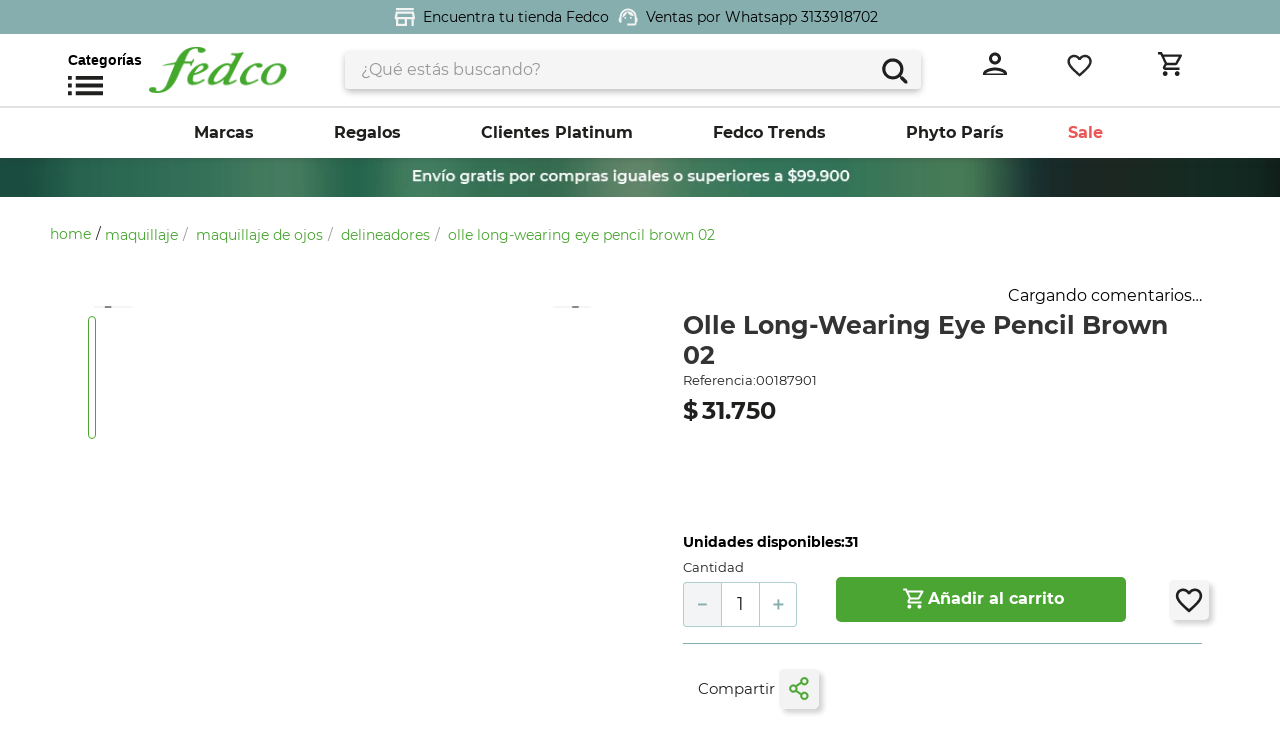

--- FILE ---
content_type: text/html; charset=utf-8
request_url: https://www.google.com/recaptcha/enterprise/anchor?ar=1&k=6LdV7CIpAAAAAPUrHXWlFArQ5hSiNQJk6Ja-vcYM&co=aHR0cHM6Ly93d3cuZmVkY28uY29tLmNvOjQ0Mw..&hl=es-419&v=PoyoqOPhxBO7pBk68S4YbpHZ&size=invisible&anchor-ms=20000&execute-ms=30000&cb=1jge4y3m5jl
body_size: 48543
content:
<!DOCTYPE HTML><html dir="ltr" lang="es-419"><head><meta http-equiv="Content-Type" content="text/html; charset=UTF-8">
<meta http-equiv="X-UA-Compatible" content="IE=edge">
<title>reCAPTCHA</title>
<style type="text/css">
/* cyrillic-ext */
@font-face {
  font-family: 'Roboto';
  font-style: normal;
  font-weight: 400;
  font-stretch: 100%;
  src: url(//fonts.gstatic.com/s/roboto/v48/KFO7CnqEu92Fr1ME7kSn66aGLdTylUAMa3GUBHMdazTgWw.woff2) format('woff2');
  unicode-range: U+0460-052F, U+1C80-1C8A, U+20B4, U+2DE0-2DFF, U+A640-A69F, U+FE2E-FE2F;
}
/* cyrillic */
@font-face {
  font-family: 'Roboto';
  font-style: normal;
  font-weight: 400;
  font-stretch: 100%;
  src: url(//fonts.gstatic.com/s/roboto/v48/KFO7CnqEu92Fr1ME7kSn66aGLdTylUAMa3iUBHMdazTgWw.woff2) format('woff2');
  unicode-range: U+0301, U+0400-045F, U+0490-0491, U+04B0-04B1, U+2116;
}
/* greek-ext */
@font-face {
  font-family: 'Roboto';
  font-style: normal;
  font-weight: 400;
  font-stretch: 100%;
  src: url(//fonts.gstatic.com/s/roboto/v48/KFO7CnqEu92Fr1ME7kSn66aGLdTylUAMa3CUBHMdazTgWw.woff2) format('woff2');
  unicode-range: U+1F00-1FFF;
}
/* greek */
@font-face {
  font-family: 'Roboto';
  font-style: normal;
  font-weight: 400;
  font-stretch: 100%;
  src: url(//fonts.gstatic.com/s/roboto/v48/KFO7CnqEu92Fr1ME7kSn66aGLdTylUAMa3-UBHMdazTgWw.woff2) format('woff2');
  unicode-range: U+0370-0377, U+037A-037F, U+0384-038A, U+038C, U+038E-03A1, U+03A3-03FF;
}
/* math */
@font-face {
  font-family: 'Roboto';
  font-style: normal;
  font-weight: 400;
  font-stretch: 100%;
  src: url(//fonts.gstatic.com/s/roboto/v48/KFO7CnqEu92Fr1ME7kSn66aGLdTylUAMawCUBHMdazTgWw.woff2) format('woff2');
  unicode-range: U+0302-0303, U+0305, U+0307-0308, U+0310, U+0312, U+0315, U+031A, U+0326-0327, U+032C, U+032F-0330, U+0332-0333, U+0338, U+033A, U+0346, U+034D, U+0391-03A1, U+03A3-03A9, U+03B1-03C9, U+03D1, U+03D5-03D6, U+03F0-03F1, U+03F4-03F5, U+2016-2017, U+2034-2038, U+203C, U+2040, U+2043, U+2047, U+2050, U+2057, U+205F, U+2070-2071, U+2074-208E, U+2090-209C, U+20D0-20DC, U+20E1, U+20E5-20EF, U+2100-2112, U+2114-2115, U+2117-2121, U+2123-214F, U+2190, U+2192, U+2194-21AE, U+21B0-21E5, U+21F1-21F2, U+21F4-2211, U+2213-2214, U+2216-22FF, U+2308-230B, U+2310, U+2319, U+231C-2321, U+2336-237A, U+237C, U+2395, U+239B-23B7, U+23D0, U+23DC-23E1, U+2474-2475, U+25AF, U+25B3, U+25B7, U+25BD, U+25C1, U+25CA, U+25CC, U+25FB, U+266D-266F, U+27C0-27FF, U+2900-2AFF, U+2B0E-2B11, U+2B30-2B4C, U+2BFE, U+3030, U+FF5B, U+FF5D, U+1D400-1D7FF, U+1EE00-1EEFF;
}
/* symbols */
@font-face {
  font-family: 'Roboto';
  font-style: normal;
  font-weight: 400;
  font-stretch: 100%;
  src: url(//fonts.gstatic.com/s/roboto/v48/KFO7CnqEu92Fr1ME7kSn66aGLdTylUAMaxKUBHMdazTgWw.woff2) format('woff2');
  unicode-range: U+0001-000C, U+000E-001F, U+007F-009F, U+20DD-20E0, U+20E2-20E4, U+2150-218F, U+2190, U+2192, U+2194-2199, U+21AF, U+21E6-21F0, U+21F3, U+2218-2219, U+2299, U+22C4-22C6, U+2300-243F, U+2440-244A, U+2460-24FF, U+25A0-27BF, U+2800-28FF, U+2921-2922, U+2981, U+29BF, U+29EB, U+2B00-2BFF, U+4DC0-4DFF, U+FFF9-FFFB, U+10140-1018E, U+10190-1019C, U+101A0, U+101D0-101FD, U+102E0-102FB, U+10E60-10E7E, U+1D2C0-1D2D3, U+1D2E0-1D37F, U+1F000-1F0FF, U+1F100-1F1AD, U+1F1E6-1F1FF, U+1F30D-1F30F, U+1F315, U+1F31C, U+1F31E, U+1F320-1F32C, U+1F336, U+1F378, U+1F37D, U+1F382, U+1F393-1F39F, U+1F3A7-1F3A8, U+1F3AC-1F3AF, U+1F3C2, U+1F3C4-1F3C6, U+1F3CA-1F3CE, U+1F3D4-1F3E0, U+1F3ED, U+1F3F1-1F3F3, U+1F3F5-1F3F7, U+1F408, U+1F415, U+1F41F, U+1F426, U+1F43F, U+1F441-1F442, U+1F444, U+1F446-1F449, U+1F44C-1F44E, U+1F453, U+1F46A, U+1F47D, U+1F4A3, U+1F4B0, U+1F4B3, U+1F4B9, U+1F4BB, U+1F4BF, U+1F4C8-1F4CB, U+1F4D6, U+1F4DA, U+1F4DF, U+1F4E3-1F4E6, U+1F4EA-1F4ED, U+1F4F7, U+1F4F9-1F4FB, U+1F4FD-1F4FE, U+1F503, U+1F507-1F50B, U+1F50D, U+1F512-1F513, U+1F53E-1F54A, U+1F54F-1F5FA, U+1F610, U+1F650-1F67F, U+1F687, U+1F68D, U+1F691, U+1F694, U+1F698, U+1F6AD, U+1F6B2, U+1F6B9-1F6BA, U+1F6BC, U+1F6C6-1F6CF, U+1F6D3-1F6D7, U+1F6E0-1F6EA, U+1F6F0-1F6F3, U+1F6F7-1F6FC, U+1F700-1F7FF, U+1F800-1F80B, U+1F810-1F847, U+1F850-1F859, U+1F860-1F887, U+1F890-1F8AD, U+1F8B0-1F8BB, U+1F8C0-1F8C1, U+1F900-1F90B, U+1F93B, U+1F946, U+1F984, U+1F996, U+1F9E9, U+1FA00-1FA6F, U+1FA70-1FA7C, U+1FA80-1FA89, U+1FA8F-1FAC6, U+1FACE-1FADC, U+1FADF-1FAE9, U+1FAF0-1FAF8, U+1FB00-1FBFF;
}
/* vietnamese */
@font-face {
  font-family: 'Roboto';
  font-style: normal;
  font-weight: 400;
  font-stretch: 100%;
  src: url(//fonts.gstatic.com/s/roboto/v48/KFO7CnqEu92Fr1ME7kSn66aGLdTylUAMa3OUBHMdazTgWw.woff2) format('woff2');
  unicode-range: U+0102-0103, U+0110-0111, U+0128-0129, U+0168-0169, U+01A0-01A1, U+01AF-01B0, U+0300-0301, U+0303-0304, U+0308-0309, U+0323, U+0329, U+1EA0-1EF9, U+20AB;
}
/* latin-ext */
@font-face {
  font-family: 'Roboto';
  font-style: normal;
  font-weight: 400;
  font-stretch: 100%;
  src: url(//fonts.gstatic.com/s/roboto/v48/KFO7CnqEu92Fr1ME7kSn66aGLdTylUAMa3KUBHMdazTgWw.woff2) format('woff2');
  unicode-range: U+0100-02BA, U+02BD-02C5, U+02C7-02CC, U+02CE-02D7, U+02DD-02FF, U+0304, U+0308, U+0329, U+1D00-1DBF, U+1E00-1E9F, U+1EF2-1EFF, U+2020, U+20A0-20AB, U+20AD-20C0, U+2113, U+2C60-2C7F, U+A720-A7FF;
}
/* latin */
@font-face {
  font-family: 'Roboto';
  font-style: normal;
  font-weight: 400;
  font-stretch: 100%;
  src: url(//fonts.gstatic.com/s/roboto/v48/KFO7CnqEu92Fr1ME7kSn66aGLdTylUAMa3yUBHMdazQ.woff2) format('woff2');
  unicode-range: U+0000-00FF, U+0131, U+0152-0153, U+02BB-02BC, U+02C6, U+02DA, U+02DC, U+0304, U+0308, U+0329, U+2000-206F, U+20AC, U+2122, U+2191, U+2193, U+2212, U+2215, U+FEFF, U+FFFD;
}
/* cyrillic-ext */
@font-face {
  font-family: 'Roboto';
  font-style: normal;
  font-weight: 500;
  font-stretch: 100%;
  src: url(//fonts.gstatic.com/s/roboto/v48/KFO7CnqEu92Fr1ME7kSn66aGLdTylUAMa3GUBHMdazTgWw.woff2) format('woff2');
  unicode-range: U+0460-052F, U+1C80-1C8A, U+20B4, U+2DE0-2DFF, U+A640-A69F, U+FE2E-FE2F;
}
/* cyrillic */
@font-face {
  font-family: 'Roboto';
  font-style: normal;
  font-weight: 500;
  font-stretch: 100%;
  src: url(//fonts.gstatic.com/s/roboto/v48/KFO7CnqEu92Fr1ME7kSn66aGLdTylUAMa3iUBHMdazTgWw.woff2) format('woff2');
  unicode-range: U+0301, U+0400-045F, U+0490-0491, U+04B0-04B1, U+2116;
}
/* greek-ext */
@font-face {
  font-family: 'Roboto';
  font-style: normal;
  font-weight: 500;
  font-stretch: 100%;
  src: url(//fonts.gstatic.com/s/roboto/v48/KFO7CnqEu92Fr1ME7kSn66aGLdTylUAMa3CUBHMdazTgWw.woff2) format('woff2');
  unicode-range: U+1F00-1FFF;
}
/* greek */
@font-face {
  font-family: 'Roboto';
  font-style: normal;
  font-weight: 500;
  font-stretch: 100%;
  src: url(//fonts.gstatic.com/s/roboto/v48/KFO7CnqEu92Fr1ME7kSn66aGLdTylUAMa3-UBHMdazTgWw.woff2) format('woff2');
  unicode-range: U+0370-0377, U+037A-037F, U+0384-038A, U+038C, U+038E-03A1, U+03A3-03FF;
}
/* math */
@font-face {
  font-family: 'Roboto';
  font-style: normal;
  font-weight: 500;
  font-stretch: 100%;
  src: url(//fonts.gstatic.com/s/roboto/v48/KFO7CnqEu92Fr1ME7kSn66aGLdTylUAMawCUBHMdazTgWw.woff2) format('woff2');
  unicode-range: U+0302-0303, U+0305, U+0307-0308, U+0310, U+0312, U+0315, U+031A, U+0326-0327, U+032C, U+032F-0330, U+0332-0333, U+0338, U+033A, U+0346, U+034D, U+0391-03A1, U+03A3-03A9, U+03B1-03C9, U+03D1, U+03D5-03D6, U+03F0-03F1, U+03F4-03F5, U+2016-2017, U+2034-2038, U+203C, U+2040, U+2043, U+2047, U+2050, U+2057, U+205F, U+2070-2071, U+2074-208E, U+2090-209C, U+20D0-20DC, U+20E1, U+20E5-20EF, U+2100-2112, U+2114-2115, U+2117-2121, U+2123-214F, U+2190, U+2192, U+2194-21AE, U+21B0-21E5, U+21F1-21F2, U+21F4-2211, U+2213-2214, U+2216-22FF, U+2308-230B, U+2310, U+2319, U+231C-2321, U+2336-237A, U+237C, U+2395, U+239B-23B7, U+23D0, U+23DC-23E1, U+2474-2475, U+25AF, U+25B3, U+25B7, U+25BD, U+25C1, U+25CA, U+25CC, U+25FB, U+266D-266F, U+27C0-27FF, U+2900-2AFF, U+2B0E-2B11, U+2B30-2B4C, U+2BFE, U+3030, U+FF5B, U+FF5D, U+1D400-1D7FF, U+1EE00-1EEFF;
}
/* symbols */
@font-face {
  font-family: 'Roboto';
  font-style: normal;
  font-weight: 500;
  font-stretch: 100%;
  src: url(//fonts.gstatic.com/s/roboto/v48/KFO7CnqEu92Fr1ME7kSn66aGLdTylUAMaxKUBHMdazTgWw.woff2) format('woff2');
  unicode-range: U+0001-000C, U+000E-001F, U+007F-009F, U+20DD-20E0, U+20E2-20E4, U+2150-218F, U+2190, U+2192, U+2194-2199, U+21AF, U+21E6-21F0, U+21F3, U+2218-2219, U+2299, U+22C4-22C6, U+2300-243F, U+2440-244A, U+2460-24FF, U+25A0-27BF, U+2800-28FF, U+2921-2922, U+2981, U+29BF, U+29EB, U+2B00-2BFF, U+4DC0-4DFF, U+FFF9-FFFB, U+10140-1018E, U+10190-1019C, U+101A0, U+101D0-101FD, U+102E0-102FB, U+10E60-10E7E, U+1D2C0-1D2D3, U+1D2E0-1D37F, U+1F000-1F0FF, U+1F100-1F1AD, U+1F1E6-1F1FF, U+1F30D-1F30F, U+1F315, U+1F31C, U+1F31E, U+1F320-1F32C, U+1F336, U+1F378, U+1F37D, U+1F382, U+1F393-1F39F, U+1F3A7-1F3A8, U+1F3AC-1F3AF, U+1F3C2, U+1F3C4-1F3C6, U+1F3CA-1F3CE, U+1F3D4-1F3E0, U+1F3ED, U+1F3F1-1F3F3, U+1F3F5-1F3F7, U+1F408, U+1F415, U+1F41F, U+1F426, U+1F43F, U+1F441-1F442, U+1F444, U+1F446-1F449, U+1F44C-1F44E, U+1F453, U+1F46A, U+1F47D, U+1F4A3, U+1F4B0, U+1F4B3, U+1F4B9, U+1F4BB, U+1F4BF, U+1F4C8-1F4CB, U+1F4D6, U+1F4DA, U+1F4DF, U+1F4E3-1F4E6, U+1F4EA-1F4ED, U+1F4F7, U+1F4F9-1F4FB, U+1F4FD-1F4FE, U+1F503, U+1F507-1F50B, U+1F50D, U+1F512-1F513, U+1F53E-1F54A, U+1F54F-1F5FA, U+1F610, U+1F650-1F67F, U+1F687, U+1F68D, U+1F691, U+1F694, U+1F698, U+1F6AD, U+1F6B2, U+1F6B9-1F6BA, U+1F6BC, U+1F6C6-1F6CF, U+1F6D3-1F6D7, U+1F6E0-1F6EA, U+1F6F0-1F6F3, U+1F6F7-1F6FC, U+1F700-1F7FF, U+1F800-1F80B, U+1F810-1F847, U+1F850-1F859, U+1F860-1F887, U+1F890-1F8AD, U+1F8B0-1F8BB, U+1F8C0-1F8C1, U+1F900-1F90B, U+1F93B, U+1F946, U+1F984, U+1F996, U+1F9E9, U+1FA00-1FA6F, U+1FA70-1FA7C, U+1FA80-1FA89, U+1FA8F-1FAC6, U+1FACE-1FADC, U+1FADF-1FAE9, U+1FAF0-1FAF8, U+1FB00-1FBFF;
}
/* vietnamese */
@font-face {
  font-family: 'Roboto';
  font-style: normal;
  font-weight: 500;
  font-stretch: 100%;
  src: url(//fonts.gstatic.com/s/roboto/v48/KFO7CnqEu92Fr1ME7kSn66aGLdTylUAMa3OUBHMdazTgWw.woff2) format('woff2');
  unicode-range: U+0102-0103, U+0110-0111, U+0128-0129, U+0168-0169, U+01A0-01A1, U+01AF-01B0, U+0300-0301, U+0303-0304, U+0308-0309, U+0323, U+0329, U+1EA0-1EF9, U+20AB;
}
/* latin-ext */
@font-face {
  font-family: 'Roboto';
  font-style: normal;
  font-weight: 500;
  font-stretch: 100%;
  src: url(//fonts.gstatic.com/s/roboto/v48/KFO7CnqEu92Fr1ME7kSn66aGLdTylUAMa3KUBHMdazTgWw.woff2) format('woff2');
  unicode-range: U+0100-02BA, U+02BD-02C5, U+02C7-02CC, U+02CE-02D7, U+02DD-02FF, U+0304, U+0308, U+0329, U+1D00-1DBF, U+1E00-1E9F, U+1EF2-1EFF, U+2020, U+20A0-20AB, U+20AD-20C0, U+2113, U+2C60-2C7F, U+A720-A7FF;
}
/* latin */
@font-face {
  font-family: 'Roboto';
  font-style: normal;
  font-weight: 500;
  font-stretch: 100%;
  src: url(//fonts.gstatic.com/s/roboto/v48/KFO7CnqEu92Fr1ME7kSn66aGLdTylUAMa3yUBHMdazQ.woff2) format('woff2');
  unicode-range: U+0000-00FF, U+0131, U+0152-0153, U+02BB-02BC, U+02C6, U+02DA, U+02DC, U+0304, U+0308, U+0329, U+2000-206F, U+20AC, U+2122, U+2191, U+2193, U+2212, U+2215, U+FEFF, U+FFFD;
}
/* cyrillic-ext */
@font-face {
  font-family: 'Roboto';
  font-style: normal;
  font-weight: 900;
  font-stretch: 100%;
  src: url(//fonts.gstatic.com/s/roboto/v48/KFO7CnqEu92Fr1ME7kSn66aGLdTylUAMa3GUBHMdazTgWw.woff2) format('woff2');
  unicode-range: U+0460-052F, U+1C80-1C8A, U+20B4, U+2DE0-2DFF, U+A640-A69F, U+FE2E-FE2F;
}
/* cyrillic */
@font-face {
  font-family: 'Roboto';
  font-style: normal;
  font-weight: 900;
  font-stretch: 100%;
  src: url(//fonts.gstatic.com/s/roboto/v48/KFO7CnqEu92Fr1ME7kSn66aGLdTylUAMa3iUBHMdazTgWw.woff2) format('woff2');
  unicode-range: U+0301, U+0400-045F, U+0490-0491, U+04B0-04B1, U+2116;
}
/* greek-ext */
@font-face {
  font-family: 'Roboto';
  font-style: normal;
  font-weight: 900;
  font-stretch: 100%;
  src: url(//fonts.gstatic.com/s/roboto/v48/KFO7CnqEu92Fr1ME7kSn66aGLdTylUAMa3CUBHMdazTgWw.woff2) format('woff2');
  unicode-range: U+1F00-1FFF;
}
/* greek */
@font-face {
  font-family: 'Roboto';
  font-style: normal;
  font-weight: 900;
  font-stretch: 100%;
  src: url(//fonts.gstatic.com/s/roboto/v48/KFO7CnqEu92Fr1ME7kSn66aGLdTylUAMa3-UBHMdazTgWw.woff2) format('woff2');
  unicode-range: U+0370-0377, U+037A-037F, U+0384-038A, U+038C, U+038E-03A1, U+03A3-03FF;
}
/* math */
@font-face {
  font-family: 'Roboto';
  font-style: normal;
  font-weight: 900;
  font-stretch: 100%;
  src: url(//fonts.gstatic.com/s/roboto/v48/KFO7CnqEu92Fr1ME7kSn66aGLdTylUAMawCUBHMdazTgWw.woff2) format('woff2');
  unicode-range: U+0302-0303, U+0305, U+0307-0308, U+0310, U+0312, U+0315, U+031A, U+0326-0327, U+032C, U+032F-0330, U+0332-0333, U+0338, U+033A, U+0346, U+034D, U+0391-03A1, U+03A3-03A9, U+03B1-03C9, U+03D1, U+03D5-03D6, U+03F0-03F1, U+03F4-03F5, U+2016-2017, U+2034-2038, U+203C, U+2040, U+2043, U+2047, U+2050, U+2057, U+205F, U+2070-2071, U+2074-208E, U+2090-209C, U+20D0-20DC, U+20E1, U+20E5-20EF, U+2100-2112, U+2114-2115, U+2117-2121, U+2123-214F, U+2190, U+2192, U+2194-21AE, U+21B0-21E5, U+21F1-21F2, U+21F4-2211, U+2213-2214, U+2216-22FF, U+2308-230B, U+2310, U+2319, U+231C-2321, U+2336-237A, U+237C, U+2395, U+239B-23B7, U+23D0, U+23DC-23E1, U+2474-2475, U+25AF, U+25B3, U+25B7, U+25BD, U+25C1, U+25CA, U+25CC, U+25FB, U+266D-266F, U+27C0-27FF, U+2900-2AFF, U+2B0E-2B11, U+2B30-2B4C, U+2BFE, U+3030, U+FF5B, U+FF5D, U+1D400-1D7FF, U+1EE00-1EEFF;
}
/* symbols */
@font-face {
  font-family: 'Roboto';
  font-style: normal;
  font-weight: 900;
  font-stretch: 100%;
  src: url(//fonts.gstatic.com/s/roboto/v48/KFO7CnqEu92Fr1ME7kSn66aGLdTylUAMaxKUBHMdazTgWw.woff2) format('woff2');
  unicode-range: U+0001-000C, U+000E-001F, U+007F-009F, U+20DD-20E0, U+20E2-20E4, U+2150-218F, U+2190, U+2192, U+2194-2199, U+21AF, U+21E6-21F0, U+21F3, U+2218-2219, U+2299, U+22C4-22C6, U+2300-243F, U+2440-244A, U+2460-24FF, U+25A0-27BF, U+2800-28FF, U+2921-2922, U+2981, U+29BF, U+29EB, U+2B00-2BFF, U+4DC0-4DFF, U+FFF9-FFFB, U+10140-1018E, U+10190-1019C, U+101A0, U+101D0-101FD, U+102E0-102FB, U+10E60-10E7E, U+1D2C0-1D2D3, U+1D2E0-1D37F, U+1F000-1F0FF, U+1F100-1F1AD, U+1F1E6-1F1FF, U+1F30D-1F30F, U+1F315, U+1F31C, U+1F31E, U+1F320-1F32C, U+1F336, U+1F378, U+1F37D, U+1F382, U+1F393-1F39F, U+1F3A7-1F3A8, U+1F3AC-1F3AF, U+1F3C2, U+1F3C4-1F3C6, U+1F3CA-1F3CE, U+1F3D4-1F3E0, U+1F3ED, U+1F3F1-1F3F3, U+1F3F5-1F3F7, U+1F408, U+1F415, U+1F41F, U+1F426, U+1F43F, U+1F441-1F442, U+1F444, U+1F446-1F449, U+1F44C-1F44E, U+1F453, U+1F46A, U+1F47D, U+1F4A3, U+1F4B0, U+1F4B3, U+1F4B9, U+1F4BB, U+1F4BF, U+1F4C8-1F4CB, U+1F4D6, U+1F4DA, U+1F4DF, U+1F4E3-1F4E6, U+1F4EA-1F4ED, U+1F4F7, U+1F4F9-1F4FB, U+1F4FD-1F4FE, U+1F503, U+1F507-1F50B, U+1F50D, U+1F512-1F513, U+1F53E-1F54A, U+1F54F-1F5FA, U+1F610, U+1F650-1F67F, U+1F687, U+1F68D, U+1F691, U+1F694, U+1F698, U+1F6AD, U+1F6B2, U+1F6B9-1F6BA, U+1F6BC, U+1F6C6-1F6CF, U+1F6D3-1F6D7, U+1F6E0-1F6EA, U+1F6F0-1F6F3, U+1F6F7-1F6FC, U+1F700-1F7FF, U+1F800-1F80B, U+1F810-1F847, U+1F850-1F859, U+1F860-1F887, U+1F890-1F8AD, U+1F8B0-1F8BB, U+1F8C0-1F8C1, U+1F900-1F90B, U+1F93B, U+1F946, U+1F984, U+1F996, U+1F9E9, U+1FA00-1FA6F, U+1FA70-1FA7C, U+1FA80-1FA89, U+1FA8F-1FAC6, U+1FACE-1FADC, U+1FADF-1FAE9, U+1FAF0-1FAF8, U+1FB00-1FBFF;
}
/* vietnamese */
@font-face {
  font-family: 'Roboto';
  font-style: normal;
  font-weight: 900;
  font-stretch: 100%;
  src: url(//fonts.gstatic.com/s/roboto/v48/KFO7CnqEu92Fr1ME7kSn66aGLdTylUAMa3OUBHMdazTgWw.woff2) format('woff2');
  unicode-range: U+0102-0103, U+0110-0111, U+0128-0129, U+0168-0169, U+01A0-01A1, U+01AF-01B0, U+0300-0301, U+0303-0304, U+0308-0309, U+0323, U+0329, U+1EA0-1EF9, U+20AB;
}
/* latin-ext */
@font-face {
  font-family: 'Roboto';
  font-style: normal;
  font-weight: 900;
  font-stretch: 100%;
  src: url(//fonts.gstatic.com/s/roboto/v48/KFO7CnqEu92Fr1ME7kSn66aGLdTylUAMa3KUBHMdazTgWw.woff2) format('woff2');
  unicode-range: U+0100-02BA, U+02BD-02C5, U+02C7-02CC, U+02CE-02D7, U+02DD-02FF, U+0304, U+0308, U+0329, U+1D00-1DBF, U+1E00-1E9F, U+1EF2-1EFF, U+2020, U+20A0-20AB, U+20AD-20C0, U+2113, U+2C60-2C7F, U+A720-A7FF;
}
/* latin */
@font-face {
  font-family: 'Roboto';
  font-style: normal;
  font-weight: 900;
  font-stretch: 100%;
  src: url(//fonts.gstatic.com/s/roboto/v48/KFO7CnqEu92Fr1ME7kSn66aGLdTylUAMa3yUBHMdazQ.woff2) format('woff2');
  unicode-range: U+0000-00FF, U+0131, U+0152-0153, U+02BB-02BC, U+02C6, U+02DA, U+02DC, U+0304, U+0308, U+0329, U+2000-206F, U+20AC, U+2122, U+2191, U+2193, U+2212, U+2215, U+FEFF, U+FFFD;
}

</style>
<link rel="stylesheet" type="text/css" href="https://www.gstatic.com/recaptcha/releases/PoyoqOPhxBO7pBk68S4YbpHZ/styles__ltr.css">
<script nonce="Eyei8lYtF9VhkPx_q7HSAw" type="text/javascript">window['__recaptcha_api'] = 'https://www.google.com/recaptcha/enterprise/';</script>
<script type="text/javascript" src="https://www.gstatic.com/recaptcha/releases/PoyoqOPhxBO7pBk68S4YbpHZ/recaptcha__es_419.js" nonce="Eyei8lYtF9VhkPx_q7HSAw">
      
    </script></head>
<body><div id="rc-anchor-alert" class="rc-anchor-alert"></div>
<input type="hidden" id="recaptcha-token" value="[base64]">
<script type="text/javascript" nonce="Eyei8lYtF9VhkPx_q7HSAw">
      recaptcha.anchor.Main.init("[\x22ainput\x22,[\x22bgdata\x22,\x22\x22,\[base64]/[base64]/[base64]/[base64]/[base64]/[base64]/[base64]/[base64]/[base64]/[base64]\\u003d\x22,\[base64]\x22,\x22wo5WIsKyw4Fqw5vDkHBuw5tqRMKoRzx2wrTCrsO+W8ObwrwGHhQbGcK0I0/DnTt9wqrDpsONN2jCkCXCqcOLDsKQRsK5TsOUwpbCnV4Bwo8AwrPDmErCgsOvKsOowozDlcOPw4wWwpV+w4QjPhLCvMKqNcKlO8OTUkDDuUfDqMKaw7XDr1I2wodBw5vDqsOKwrZ2wqTCkMKcVcKXdcK/[base64]/CrsOcw4/CnsO6w4HDjcOaecK5w4Qdw7xuFsKjw5ExwozDhz4fT2QZw6BTwpliEglIacOcwpbCtMKzw6rCiR/DgRw0E8OYZ8OSfcO0w63CiMOWeQnDs2J/JTvDncOWL8O+EmAbeMORC0jDm8OVP8KgwrbClsOGK8KIw5XDnXrDghPCjFvCqMOtw4nDiMKwGkMMDXpMBxzClsOqw6XCoMKFwqbDq8ObSMKnCTlLA206wpkdZ8OLCCfDs8KRwqM7w5/ClH01wpHCp8KSwr3ClCvDnMOPw7PDocO4wqxQwodHDMKfwp7DqMKrI8OvCcO0wqvCssODOk3CqAvDjFnCsMOHw7djCntQH8OnwoIfMMKSwo/[base64]/Cn8OvwoJBKcKswpzDr8OdfMOwf8KfwrDCgMKFwp7DtxZyw7XCt8KbWsKzY8KSYcKhKlvCiWXDi8O2CcOBFBIdwo5HwrLCv0bDhX0PCMKSFn7Cj147wro8BUbDuSnCk1XCkW/[base64]/YMOiPMO5w7bCo8KYwqvDiDZvw4/[base64]/AcOjXMK7MlMZw6l4wpV3w7YTwrciworCtzLCgsO7K8KJw5xiw4nCv8K/UcKPw6DDniBEVUrDoRvCjsK/LcO/[base64]/fTXCuTtFw6NUAl9Cw7/CvsKmw7jCh1Ujw7zDl8OuKw/CpsOUw5DDjMOcwoTCplnDrcKRecONHcKXwoXCgMKGw4rCr8Kvw4nCssKdwrdVQCQ4wrfDum3CgQNDRsKicsKbwprCv8O7w6UZwrTCpsKuwocuXS1gLyZ+wq5lw7jDtMO7ZcKEGQXCu8KbwrnDtcOhGsOXdMOsP8O9W8KMaC/Dvi7CmCHDu3vCp8O0AznDiVbDuMKDw4EAwoPDvzVcwpfDoMOhX8KNTl9pYggKw6NEUsKPwoXDtmF7CcKjwpxpw5p6FDbCqUVFaUxiAT/CsiYURgTDnAbDpXZ6w4DDq1F3w7XCscK0USZSwpPCisOrw69pw5Y+w7JMe8KkwrvCog/[base64]/Dhklmw67DsTNCwqxpKH/Cu8K3w6XDvsOjTHvCg1fCnMKMCcOhPGF0wonDqMOIw53CqXA3CMOCJsOYw4XCnWzCvSPDmmHCmSTCpCNgCMKCMl5wGAY2wo9/[base64]/DjMOoKMKXJwvDtR8rwogbasKVwrnDusKQwq8uwrxaHSzChn/CnT/[base64]/[base64]/Dr8KIw44JMMOPwqDDn1DCtA3ChERAAMOMSMOnLsOsLxxwJ1FEw6Aiw5bCs1EeB8Ovw6zDtsOxw4ZNTMOkG8OUw7dJwo9hCMKPwqTCnhPDoxfCusOSNAjCtMKwPsK8wqnCimMUA2LDhS7CoMO9w7Z8PsKIHsK6wqxMwphRbF/CtsO/JsKhCQBfw4nCvl5Yw59lUmXDngl+w6FPwoh1w4MQQzvChwjCsMO7w6fCicOYw4XCrlrCr8Oywotfw7tkw4dvUcOhZsKKQcKIai7ClsOVwo3DhEXCtsKNwrwCw7bCs0jDvcKYwo/DicO+wqHDh8OXbsK9d8O6W2xzw4Ehw5t3OHHCoHrCvUvCsMOKw7ECRcOQWX8awpM/[base64]/DuQgNwqFrwpXDgcKxwq9FwqDCj8KiKiwLw7tSZMKpbX/[base64]/CnsK4DcKXM8O4wrJPVsOZWmkdw4nDjXfDkRoLw5oRSw5lw7R3w5rDpXPDjBcWGlRpw5HCtMKPw7MDwqk8LcKKwqI7wpjCi8OywqjDgFLDnsKbw6PCuFRRES/Dq8KFw5l1fMOpw7odw6zCphpNw6pUEkhvKsO1wpBVwpHDp8KZw5RmacKuJ8OSKsKMPXdZw7cIw4/DjMKbw7TCoVnCmUJiRXs4w5jDjEEWw6JOEsKFwrcsbcOZLT94X0MnfMOhwqbDmwMDe8KywoxRGcOJI8K7wp/Dm0oiw47CgMKCwoN3w7MIW8OLwqHCmgvCmMK1wrbDmsOWb8KDUTbCmAjCgTPDuMKkwp/CqMOaw7FlwrgWw5jDt03CnMOWwoDCgEzDgMKbOEwew4AOw4hNdcKow7w7YcKVw7bDqyXDkl/Do28pw6tIw4vDo0TDs8KqLMO2wq3CpsOVw7MNPkfDlUp2w5xHwo0Aw5lZw6hhesKMFT/[base64]/[base64]/DucKZw4ZCwpHDjidlwoHCgcOeeGB3wpc3w5gCw7QIwoQvM8OPwo1kQWUYGlHCklcUGXkpwpHCjmR3BlvDoUjDpMKlXcOjTlLDmX9xMcKJwo7CoSsIw4PClDPCksOVU8KmKXkjXcKtw64Vw7koV8O1U8OxLinDtMKSEGY1w4PCimxJNMO9w7bCgcOYw6/Dr8Kkwqhsw54Xwo1nw6Zyw5TChVp1wqpMMgDDrsO/dMOpw4lWw7HDqyRaw7dHw6rDnEfCrh/ChcKlw4hCLMOBZcKaBhfCusKPaMK+w6Q2w53CtRJMw6gEKVTDrRNhw6czMB5jSEXCtMK6wr/DpsOCIQlXwobCjUo/[base64]/YCHDvsOZOMKAwoIedsKIE8KjRMOJwp08WwUwcwHCr8K4w6w4wpnCnsKSwp4Nw7p5w4hvQ8Ktw6sQA8Kkw5IVK3XDlT9sNyrCnwrCjx4iw5DCvyjDpMKswojCtCUYY8K6dl5KQ8OaasK5wqvDlMOwwpdxw6fCusO0CXTDklFOwqPDiHdZcMK2woR9wr/[base64]/DssOqKBlrw5fCrl9cw6w8asO8HsK1QFJQwplFW8K9UjcbwrMqw57Di8KNEcK7WB/[base64]/[base64]/esOhw7lNNcO9RMOowrPCsTcpwrTDnsOeBcKFwoo2N0EYw4l2w5HDscKowr3ClS3DqcOYSD7Cn8OfwrHDshkww6p7w6lfdcKVw5xSwrnCnR9zZwRew4vDsl/Cvzgow5g1wrrDgcKrDsKpwo8Xw6J0UcOuw7x7wpw2w4fCiX7CucKAw4FjCHtnw4BDQl7DhU/Cl3B3Dytfw5B1E1Z0woUUGsOaVcKcw7bDkWrDs8KVwrPDncKNwqdOcyzCilhCwoE7F8Oywq3Cg3ZkJWbCiMK5IsKzJwoow5nCoFDCu1Bfwq9Ew47CusOZT2p4JlIMQcOXRsKgT8Kfw4TCnsKdwpcVw64wUkTCoMOwJC8Bwq/DqMKLVxwrQ8OjJlnCi0siwpssCcOZw7ktwr4zOmZpAhY6wrQwI8KMwqnDuiAKeBXCn8KiEU/CuMOsw7JvMA9JOnPDlXDCisKuw5zDr8KgD8O2w6okw43CucK1esO4XsOsCUNNw79qKMKawpI0w5/DlXDCvsKGZMK3wr3CszvDsW7Du8OcQEBMw6EHVQnDqVvChkbDusKTFncwwpXDqkLDrsOfw7XDqsKJcyYOe8OewprCqgrDlMKhE0xjw7g5wqPDlWvDvhxnBcOmw6DCiMK/P17Dl8K9czbDkcOCTSjCv8KabH/CpE8LGsKIXcKUwr/Ci8KZwprCqFHDnsKHwod0dsO6wpNHwpzClWTCgRbDgsKXOD7Cvx/[base64]/Z8Oow6t+w6oMw4PChxBNw6JTHz5DfwRUGsOxBMOcwq5XwrvDgcKwwqFNLcKxwqJpJcObwr4IJw8swrZ6w7/[base64]/CgxlEQRfCnMKIw7pjTljCmDvDi8KjWGLDujw2HjDDsAPDhMOPw5sgXBhtNcOdw4rClVRawo3CqsOzw4UZwrNjw4gtwrAyGMKswpnCtsO1w4YHFQxtf8K0VGrCksKkIsKxw710w6xWw7gUaQs/w7zCjcOVw7jDiXoRw5xwwrdww6AIwrHDrlnCvCbDmMKkbjfCpcOgf0/Cs8KEdUnCsMOMclFTf1ROwrXDoDQAwpB6w7Bgw7tew6ZCdzfDln4hO8O4w43CqMOiW8KsaTjDvHoVw5E8wrbDsMO3YWtRw47DpsKcEG/Cm8Kjw7LCoyrDqcOUwp83OMKXw4p0QCnDrcKLwrvDtDvDkQ7DuMOVJlXCmsOQQVLDv8K5wpoFwrnDnTMDw6bDqnvDnC7DisO1w7fDiWwCw6bDpMKEwrDDn3PCv8Ktw6jDpcOZa8KwORUZOMOcXQx5Dlwsw6Zewp/DvRnClyHDq8O7GVnDvkvCtcKZE8Knw43DpcOuwrQ9wrTDlWjCqz8UDGpCw7fCjkfCl8Orw4vDqMOVfsKvw4RNCSBxw4YwPkoHPXxtQsOpG1fCpsKnaCMTwogqw5TDgsONWMK8cBvCljtXw7UkIm/Ck08RXsOwwrXDrDTCpGNlB8O9SAMswpHCkjNfw7soccOvwr/Co8OZecO/w57DiQ/DoDF/wrpjwoLDlsKuwoNFHcKewojDrsKsw4wqDMO6T8O1DXTCphnChMKDw7wtZcOJL8Ozw4kZNsOCw73ChlkIw4/DjCfDpycXDwd3woM3eMKWw6bDuVjDvcK6wobDniIYBsKZacKtE3zDlWLCtQRrLHjDrBRDbcOGBRfCucOJwotNS13CtGLClA3CksOUR8KkI8KKw5/DkMOHwpkyE2Zswq7CkcOrDMOnCDZ+w40Bw4HDqAwKw4vDgsKVw6TCmsOtw7Y0FQc0BsOxV8Ksw47CoMKLDA/Dk8KNw44JfsKOwokFw4c7w4/ClcOmL8Kqej1kb8O0TBvCiMOAP2F+wqguwoluXMOfGsOUOBB8wqQHw4DCjcODbSHDssOswrHDq357BcOPMDMVAsOqSWfCosO4JcKiXsKydAnCgnfDs8KnPlpjUVEvw7EnagI0w6/Cnl3DpDnDqxXDgR5uH8KfFXokwptrwqrDo8Kxw4PDr8K/UyVpw5vDlhN8w40jfT1bdjjCqDbDjyHCosOUwqsdwoLDl8OHwqJDHBJ5YsOmw7LCiSvDtmjDoMKEOcKaw5HDlXvCvMK0GsKIw4APORw9ZcO8w6VIGA/DnMOKN8K0w5PDllE1bQDCrwgqwqJkw4vDrBXCoiUZwrrDscKtw4gAwqnDoWkALMOqdFgSw4V5BcKweA7CtsKzSBjDkGY5wplER8O5J8Okw6BpdsKdcDXDhlALwoEnwq59XBARcMKbNsODwrVLVMOZc8O5awYYwqbDikHDvcK7wohecF0qRCozw7DDu8ONw4/CocOKWlTDv3VNTsKaw5AJfcOGw6jCrS4uw6LDq8KXHiJGwoMzfcONAsODwrBvNmrDl25RasOuIBHChMKuWMKIQEHDrVzDt8O1XAsiw4xmwp3DkQTCvRDCvBLCmsOkwo/CscK8D8Ocw7EdGsOww40wwpJpVcOMCi/CjF4YwoPDo8KYwrfDsH7CplDCuz94GsK1TcKfDw7Dr8ODw65Iw6AAdxzCigbCm8KLwqnDqsKmwpDDusOZwprCgW7DhhZRKTXCnH10wo3DrsOVDEEeJAJSw67Dr8KewoEKTcOpHMO2J0ghwqXCscO5wr3Cl8KdYTfCo8Kpw4FQw7rCrB0QDsKaw6MwHBnDssK3CMO/PwnCnmUGFWdhT8OjScOVwo89DcOdwrfCnhFgw5vCgsOmw77Dh8Klwp7CtMKNMMKGX8Omw4N9fMKuwoF8LMO/wo3CjcKqeMOkw5UdLcKtwqxhwobCqcOTIMOgPXPDgysWZsK6w6UdwrN0w7EAw4ZRwqHDnyFYX8KZJcOCwp0CwrTDncO9N8K/QwrDmsKVw6HCuMKowq4zMcOBw4TDoBwcOcK6wqw6fDRQfcO6woxVUTp4woxiwr5Lwp/DhMKHwpJ2w5dRw7vCtgBze8KVw7rCqcKLw7DDjSDDg8Kwc2B8w5wZFsKbw69NAEXClWvCmQoNw7/DmQXDokzCocKrbsOywr10woLCgwrCvk7Dg8KAHDXDusOAV8KCw6fDqlxuYlPChsOIfXLCiFpGw73DlsKYUVvDmcO/wp48wpQeMMKVCcKqZVvCnGnClhkXw4ZCTG/Cv8Kzw7fCnMKww7XCusOAwpwjwpZXw53CiMKPwrfDnMOCw4B1wobCkw3CuDVjw5/[base64]/DjMKxw47DkMO7SMKWL8KPw4vDskfCucKpGhTDu8KHO8O/wrfCgMKKaSrCoQbCplHDncOaW8OUaMOsW8OzwroGHsOywofCpcOVWjTCtB18w7TCjl58wrx4w6PCvsKGw6QocsK1wrXDuRHCrWzDu8OXcEp8fMOXw6XDtcKbSXBJw5TCi8KJwrBOCsOTwrPDlW1Uw47DuQgRwojDjS4kwpENPsKVwrElwpk1WMO9OkvCpDZmI8KVwp/DkMOUw53CvMOQw4Y+YQrChMOpwpfCk2tKZcOow5VhT8KYw7VKTMOfw7nDvwp+w61gwo3CiQ1sXcOxwq3DisOWI8KNwpzDvsKoWsOkwpfCsyBZREksajLCq8OZw4JJC8KjKDNWw6LDsV/DoTLDlkUhS8K4w5JZdMKEwpQVw4PDr8OsK0DDj8KmdUvChHPCjcOvFMOfw4DCrXYOwpTCo8Oow4/DgMKYw6LCn1MfOsO7ZnRpw6rDssKTwrnDrcOUwqrDvMKHwr0Pw4hdD8KQw4TCohEpcmo6w6F6d8K8wrjCicKUw61Qwr3CrcOWSsOPwpLCnsO7SGHDj8KNwqUlw5gww6NyQV1SwoJWO3sIJ8Kka2rDjgQvHXYIw5XDgcKdUsOlX8OQw7gjw4tAw47CvMKjwq/[base64]/Ds8OPw4fCmcOKwrczwosKdCZdQHJNw4bDqXvDpzDCpyfCpMOJGgh5UHZswpwdwolrV8Kkw7Zyfz7CpcKiw43DqMK2M8ODUcKow4TCucKawqPDrx/CncKIw5DDvsOhHTFrwqDCgsOrw7zDlyJiwqrDuMKDw77Cphsiw5sdLMKZWRPCmMKZw6J/XcKhKQXDqVtreXEsZcKbw5xFLBLClEXCnT9dE29ncxjDrcOCwqLCj1PCpiZ9ayBzwowqCm4Vwo3CgsKDwolZw61bw4rDiMOnwqMAw71BwrnCiRDDqQ3CpsKiw7TDvS/[base64]/PsO7wrhpYwHDrMO8w6/DlsKWwqtmw6TCtGoNb8KOw7tvew3DlMKFccKLwr7Cr8OaY8OMZ8K8wqFWS1E2wpfCsy0GUMO6wpXCsCcRbcKxwqtbwrYrKAk6woBfPSEbwot7wqQzeFhLwqnDu8OuwrETwqBnIFzDpcKZFCnDgcONCsO/wofDghgtQsK8woNKwoNQw6A1wpEjBFHDiTrDpcKGPsOiw4oMK8KawqLDlsKAwqgawqALVy0VwpjDiMOnBjtmeCPChcOqw4YXw4wWAGVaw6rCvMOcwqzDnHjDtcK0wpo5G8KDTkZ6cAZ6w6/CtVHCisOoB8K3wrYawoJbwrZ4CyLDgl4qADNVbHDChirDocO1wq8kwp3Cu8OzQsKJw5oPw7XDkH/DqSvDkzRQcm9rK8OOanVkwrDDrEtkaMKXw7RWXBvDlkVWwpU3w65JcBTCthxxwoHDiMKGw4coAsKMw5kpaR/[base64]/w6PDv08Ew6UNw4QCw5hBwp/CsiTDgh1Vw5LCgCvCgMOzYDQLw54Yw4gEwrdIN8K3wrI7PcKMwrbCpsKNXsKiNwB9w7fDkMKxPgFWBi7Du8Ktw4LCjXvClhjCt8ODNhjCi8OdwqvCuwwZUsOHwq48E0USfcOuwozDigrDtXA4wpIRSMK/Sh5jwp7DpsOdYys6XyDDrsKaH1LCjzHDgsK1dsOaR0sbwoZIdsKvwqjCqxs/J8KoH8KcbW/[base64]/CscKTwoYWdMOGw5tiwqY9wr/DgcOpw4vClsKafcOBIw8pO8KSPHYnfcK+w7LDum3CkMOJwpXCg8OYBBzCnQgecsOKHQDDgMOPEMOJQn3CgcK4dcOLWsK3wrHDslgFwocsw4bDpMOSwpZiRVrDksOqw7ozOBh6w7dEEMKqFlHDs8Oran97w4/Cgm4KKMOhQWrDj8O0w5fCjUXCnm3CrMOhw5jCg1MVacKnHkbCsm7DmMOuw7tOwq/DgMO2wqwSDlPDgyQGwo4sFsK5QCpwAsKtwpwJYcOtwr/CocOrPVTClMKZw63CgB7Ds8OHw5/Ds8K2wqMUw6l3Wk0Tw5/CpwpZUMOnw4jCv8KKbcOlw7/Dj8KswqxoQFVkCMO5DMKZwoQWG8OGJsKVLMOdw6fDj3bChFjDpsKUwrXCuMKBwpV8fsOVwpHDk0AaOzrCgwAYw4I1wocIwoPCl1zCk8Odw4XCuH14wqTDo8OZBybCiMOJw7cHwq/DtWgrw5NlwoMpw4xDw6nDmcOOcMOgwocOwrlCRsKtWsO/RnbCnHnDmsOVU8KDcMKtwrNZw69zO8O8w7pjwrp6w4opLMOHw6nCnsOSfVBHw5EIwr/DpsO4HcOJwrvCucKPwoNawo/DlcK+wqjDhcOsCxQwwp1/[base64]/CkUnCq8KgRMO5ECnDvm8ABC0mwpQDw4zDuMKKw6NbdcOmwrJhw7PCugpHwqvDoC/Dp8O/Mi9gwoNSIUFDw7LComnDscKHO8KNcAIsZsOzwrLChQjCrcOAXMKtwoTCuU7DhngdKsKgDDDCk8KWwqs7woDDh1fDqn95w6d5VjbDqMK6DsOww4XDtXZNZDMlGMKUeMOvCRbCs8ODP8KEw4pPUsK6wpBfR8K+woANBVLDo8Ojw47CpsOvw6MAVAVNwp7DnVEpCXvCtz8/wpZ0wqPDuy56wq8OLiZUw5pgwpXDmMK4w6zDgi9xwp8oD8K9w5sOMMKXwpTDv8KGZsKkw5gPWEoUw7XDvsOQexbDh8Kaw4NVw6/DqlwXw7NBRMKLwpfCkcO4DcKZHCjCvwtuYVDCgMKLDWDCg2jCpsKhwr3Dh8Kgw7lVbhPCilTCm14cw719T8KBVMKHBFvDusKjwoIHw7ZpdFPCtHLCo8KnExBrH14CKlfCkcOQwqUPw6/ChMOPwqovAxwNP3EWZMKlKcOFwpoqWsKKw6Q2wqdLw7rDng/DtBLCv8KIbEsZw63DswJXw5jDpcK9w5wmw65ZHsKTwqIqAMKpw6IFw7bDvsONWsKYw6rDn8OPT8KlJcKNbsODZwHCtQzDhhpPwqHCuTF7HX/CusOQHcOjw5d+wrMebsOpwoDDtMK2bz7Cpi9gw7zDsDfDl20hwrcew5bCj0o8QzsjwpvDs3NUwrrDvMKGw4UQwp9Gw4rDmcKUUjVuDADCmFNsWsOxHsOQVUrCusOPSntSw73DpMKMw6/ClGDChsKcC31Pwpd/wqfDv2jCtsOfwoDCucK9wp/CvcKXwqlCQ8KsLkB/wpc7WFBvw7Aaw63ClsOYw6kwVMK2Q8KEMcK4OGHCsGTDvDYiw47CsMONYAI/[base64]/FknDs0LDu8OeJCQ9H27Dunhjw7xZwo7CpMOpwrfDtWnDhsKDDsO9w5/CuBQ5wrnDsnXDvgIrU0jDnFJuwrQ7AcO3w6Udw7FDwqw/w7g0w7AYGMK5wr8fw67CqRMFPRDChMKGQ8OwCcOrw643YcOVMCjDvH4uw67CuA3Dn35zwoE3w60kODkKUDHDjh/DlMO0P8OOWwLDmMK3w5MpK2hJw6HClMKCXWbDoh19w5zDu8KzwrnCqMK/bcKjcxx5bVl7wrNfwrRewpUqwqrCt2zCoF/[base64]/DtsKRwprDmE8/NcOdQMKWwrlpED/DgMOVwpECHsKLTsOLMk7DrcK1w5ROLmJzUS3CpivDiMKAGCLCp0B+w5XDlwvDjS7CksKHE03Duj3CkMOEUXtGwqMiw5kGZ8OMaWRpw6/CkVXCtcKoE0/CtHrCpWtzwpfDklDCosKgwpzCq2AcU8O/TsO0w6l1e8Ovw5hDDcOMwrLCpiYiZXxhW3zDkz04wrkGVwEYeCdnw5UVw6vCtBRnB8KdYUfDrX7Col/DssORXMKvwqACXQBaw6cTYWhgTsOzW2sIwoHDqjRQwp5XFMKRdRBzB8KWwr/CkcOYw43Cm8KObsOow45bW8Ofw4/CpcO0wq7DrhoWBj/Cs096wp7CjXvDnzA1wqglM8OhwrTDpsOOw5HCqcOBC2TDoCUww6PDlcOLNMOrw6sxw4LDnF/DqTjDmhnCpg5ESsOWRFjDgRdUwonCnVQhw61Rwp5pbHbCgcKrUcKWdcKkC8OMbsKQMcOEcDUPLsK6ecONC2d3w7DCoifDlWvDghHClUnDmE5nw7sPGcOcU0wowp/DvwpECUXCqmAywqvDj0rDscKvw4bCi0ELw4fCixwbwo/Cj8O1wp/DpMKOGWnCuMKKOjsjwqUMwrADworDjkfClA/DuHlGd8KCw5FJUcKowqlqcWvDhcKIHBR8DMKgw6vDqg/ClnUQBltlw5bDssO8f8Ocw45Gw5xWwoQnw5Z9asKuwrDDncOPABnCtcOvwqfCksOKMn3ClMOWwrjCuh7CkX3Dq8O+GhwHXsOKw5Bew7fDhGXDs8O4VMKyVxbDmErDoMKnYMOJKhhSw5VGc8KQwqAeC8OnNi8gwovCisOMwp9dwrQUcXjCpHk/wrjDpsK5wpHDpMKfwoVaBCHCksKpMVgnwrjDosK/Pxc4LsOqwpHCrVDDp8KBQkwkwpjCucK7HcOESWjCqMKCw73DuMKdw6jDv0hRw5JUeSR5w6tLbkkUWV/Dh8O0OUHCj0zDgWvDt8OGIGPCmsKnLBzCn3PDhV1hPsORwo3Cnm/DnXogH0zDjGDDqsKmwrUCWW0QXcKSVcKFw5TCkMOxCzTCnATDqcOkGcOOwrDDocOCZ2HDnGXDpy9swrrCt8OcNcOocR52eHzCkcK7J8OQCcKeEHvCgcKoLsK/[base64]/DuMOCN8K7agkRw7XCo00+XsK+w4zDrMKfwrfDscOaR8K8woLDvcK8KMO2wq/DvMK4wqHDnS4WBWkaw4bCvDjDiHoqw40oNCkEw7MFZsOuw6guworDuMKDJMKjE1lGeV7Du8O/Nx93f8KGwoEuB8O+w43CinQWVcKKD8OQw6TDvB3DpsOnw7ZSHcOZw7zDuRVtwqDCncOEwp5pKwtXTMOeXxLCsAsiwp4Ew7bCpjLCoiHDpMOiw6FSwrLCqHbCg8K2w4PCtgjDi8KbQcOfw6MsDlzCgcKqUz4GwqFFw6zCmsOuw4/[base64]/[base64]/wqHDpcKjbWzCpH3DmD/Cm8KywrbDp2A0DcOGOsKzXMKxw5UJwoXDng/CvsOtw5kuWMKnZ8K6MMKYGMKUwrlEwqVJw6Jsc8O8w77Dk8K9w7ENwqLDv8OCwrpzwosmw6A+w6LDjwBOwoQnwrnDncOOwqrCqm3CsETCoi3Dlz3Cr8OvwrnDjcKYwp8aIjEYGE1yVELChQfCvcOVw63DqcK0cMKuw71fCxDCuHABUQ3DhFZxaMO2acKsIQLCs3nDuy/CklTDgQXCgsOACVxtw5HDhsOJDVnDtMKDW8ObwrBVwprDlcKRwovClcOIwpjDnMKjT8OJXUXDkMOAEU8dw73DmBfCicKlVMOmwqpdw5PChsOIw7wqwpbCiXEyCsOHw4cZU2I7X0snSm4eccO+w6dBWynDoGnCsy4iN3/Cn8ObwpxyF0VSwodcG0h7KBAjw6xkw5A+wogHwqDCuCLDlUPCmzvCunnDmFxnHhEnfCLClRRhB8O8w43CsWrCqMKkaMOVNsOew4HDoMK/N8KIwr9ewrfDmBLClMKCVT8KLB81wqc1ACMpw5scw6RkA8KAMcOOwqU4OGDCozzDlUHClsOrw4hkejZjwqLDhMKEcMOeDMKXw4nCssKCU1l4KTPCo1jCicKkXMOuHMK3LGTCtcK8VsOXdsKdFcOLw5DDjgPDi1kKdMOgwqfCkT/[base64]/w4vCn8OsPm0ZYlN3AW5GclHDi2UyKcOVUcOpwo3Dq8KbfjRtXcOHCXp9V8ORw4bCtSFSwpQKYjLClBRoVGzCmMONw73Dk8O4CA7CgClaYjTClCXDmsKHJ0nCjkciw7zCusK6w4nCvwTDtlFyw7PCqMOhw700w77Cn8OkQsOKEsOcw4/CkMOCJCEUC2jCjsOvK8OjwqQmO8O+ImjCpcO5GsKcBy7Dpm/DjsO0w47CkEHCnMKOMMKkw5vDuTwXKm/CjDMkwr/Co8KAb8KfY8OKPMKew6zCpCbCicOAw6TCqsK/O0Vcw6PCu8KcwqXClBINbMOOw6/[base64]/DoQHDmxFUw6XCpTHDlMKFw5LCoz7CnMO6Yg5wwrN3wpE1wpPDh8OGaixVwoQHwqlwS8K/BcOcXMOvY05qdcK3Ni7DpMOWRMKJbRFFwprDr8Oww57DjcK9HX5dw4MSLkfDpG/[base64]/DgcKSKcKKwprCiELCkMK5w5wCw4rCjkjCvmnCkMOzIcOXw6hrfMOMwo3DpMOvw6BnwqnDuUzCvC9/agJuJiI2PsOuMn7DkCbDuMORw7vDh8OPw7Vww7fCsDI3wqhMwqTCn8KFbhIRIsKPQsOdTMO3wrfDu8Oqw4XCsSDClQUgR8OrDsKmDMOCKsOww4/DkGATwrXCvkBMwqcNw4c9w7fDjsK6wqLDoVHCv0nDg8KZDj/DkifClcOHL1hWwrN/w7nDn8Oiw51+NiPCtcKCMkp/V2NhKMK1wpdNwqEzMhIHw6FmwoTDt8OAw6rDp8OEw7VEe8KBwo5xw5TDv8OSw4ZQX8OdagfDusOrwqFqBMKfw4LChMO7b8K7w7x3w7pxwqpow4rDicKMwrkBw7TCsW/Do1kWw7XCoG3CqBAlfDnCuWPDqcOLw5TDs1/CmsKsw5PCh0bDmMOfV8Onw73CscOVXzljwqrDuMOvUmjDp2Iyw5XDpREawoABN1PDuCZIw6s6CxzDnhvDgDDCnQRXZEcrGcO6w6BDAcKFGy/Dp8ORwqDDgsO2QMO0ZMKEwrrCngHDgMOMY2kCw73DgTPDlsKPTcObGcOLw4nDjsKsPcKvw43CocOIfsOPw4LCkcKewo3CvMOtbRpew5XCmSHDtcKnw4RmQMKEw7Z8TsOYEMObIAzCtcORH8OqLsOAwpELHMKxwpjDhDd7wpIWUD4/EMKsZwzCvXskQsOcXMOKw4PDjwvCtG3DkWY2w53CmX1twq3DrTtsYETDscOqw4B5w4tJKWTDknREwr3CiFQHEGzCiMOOw5/DmBFNOsK0w7kjwoLCgMK9w5PCp8OLZMO2w6U6AsKrDsKdSMKcYHw4wrPDhsK+EsKhJB9vAcKtPzPClMK8w6N6YmTDlFPCu2vCncOHw5PDnz/CkBTCq8OWwq8rw5llwpsSw6/CosK/[base64]/Cu8OwUicGwpnDnQwFRQ4Ee2glWQ7DiRp/wpsfw5ZAM8K+w7Z1bsOrZcKnwpZHw5ovWQdBwr/DqWBrwpZVG8OYwoYnwoPCjA3CmCM/asOrwoZMwqRUUcK6wqDDjTfDjQ/DlMKLw6HDs0t5QzdJwrbDqQNqw5jCnhHCt2TClUN/[base64]/DtyrDoMKeKFYhTXMVwoIXwpUTw65tNhZcw6bDsMK0w7PDgTYowrolwojDlcOzw7Mxw47DlMOIXGQBwpkLNDdbwrLChF9MScOWwrHCi0NWdG/Cq1Vsw5HCrUlkw7HCh8OLdTR/dBDDjybCkBMZbzZYw51cwr0kC8Ogw7PCjsKwTWgDwoULbRrCisKYwrYywrtbwo/Ch2nCjMKZHgPDtDJzVcOCWA7DmQwCZcKuw6RLMWNDAsO/w7sTL8KvO8OFMHpYAHLDpcO9J8Opal3CocO2OTfCjh7CpW8Cw5/DnGAVbcOnwpjDq3EPHBYtw7nDt8Krdgo1MMOpEcKqw4vCl0XDpcO5G8ODw5Mdw6/CgcKBw7vDnQbDnhrDl8OCw4PCrmrCtELCkMKGw7olw45DwqVmRTMKwrrDmcK/woppw63DucKMAcOOwosUKMOiw5YxJFbCoXVTw7dkw61+w58Cw4vDucOsDlPDtmzDhELCuzvDhsKEwpPCncKISsOQSMKeRFM6w65Hw7DCsknDgcOqG8O8w6Vww43DozNpERDDmjvClANKwq3DjRsVGTjDlcOCUw5pw71XRcKpF2jClhBkLsOnw7tKw4rCv8K/bg7DscKBw4JoBsOfbnjDhzAkwoVVw5BXEWUqwrTDhcOjw7M/DDlYEDjCgcKfJcKvScOiw6loBhoBwpE6w73Cnl8Jw63Do8KhdMOgD8KUbcOdQlnCuUdsXkLDocKpwrJiA8Ohw6/DisKwb2zCpx/DgsOcE8KBwoIMwrnCjsOXwofDuMK/SMOEw6XCkXMcTcOVwp/DgMOlHF3CjxQZBsKZFHxMwpPDrsOWcELDonsdUMO1wo1OZFhDeQbDucK1w69aS8O8L2fCqAXDhsKVw59twqk3wobDi1PDtAoVwr3CrMK/woZ4FcKqdcODBBDCkcKbPWQ2wrlUEl88SVfCnsK7wrB7cVFZTcKHwqrCiXDDk8KBw7tkw7J4wrDDlsKuUUM5e8OhIwjChhDDn8Ocw4pLNGXCusKmFF/[base64]/OQXCnsOxw7zCjDbDri/[base64]/DhBTDkG7CpijDqMOLwrFtw4JDXsKzwoJJVwURUsKhAEdFIMKmwq5xw6jChCfDjnXDjl3CnMKswp7CmkzCrMK/wqjDjDvDn8Oaw5XDmCs+wpJ2w6hhw4tNJVsKB8Kqw64VwqLDlcOCwqvDtsKISyvCg8OxRAozG8KZbsOBdsKUwoRBHMKiwo0WEzXDoMKUworCt0JXwobDkiXDgQ7CjSwMOk5CwrPCun3CgMKGQcOLwp8HEsKOKMOMwpHCuGxiDEwfB8Kxw5EJwr9/wpJ6w4LCnj/Ct8OtwqoOw5TCmVo8w4oGNMOmD1vDpsKRw4zDnUnDusO+wqbCtSNhwoYjwrITwrlTw4AFKsKaJGrDp1rCisOAOlnCmcKbwr/[base64]/[base64]/BglqZQrDsVTClljDlEAIw7ERw6TDgMK5S0QBw6fDh8OSw7Uab1TDj8KbXMOrYcKtEcKjw45LI2sAw71rw4XDl0fDh8KneMK8w6fDqcKiw5LDnRRlXEd/w7lXI8KRw4dxJiXDizPChMODw6LDksKaw7HCjsK/ZlvDrMKnwr7Ck1fCrMOMHW/Do8OmwqnCk1HClAk/wpAcw5PDnMOTQ3tLIXrCkMOawrjCl8KtY8OlVsOkLMKXdcKfJcO4VgHCviFjYsKywo7DssOXwpDCoWJCA8KLw4TCjMOZT2wFw4jDpcKSJ1LCk0sCdXPCsHkELMKYVQvDmDQ/enfCi8KxcBPCmBg2wo9mR8OrJsOBw7vDh8O6wrkswovCjzbCkMKXwrXCjSUgw6rCvMObwqcLwrwmBMO6w5VcJMOBYjwow5LCk8OGw7FJwrlDwqTCvMK7GcOJRcOgNcKnIMKhw4kpNw7DiU7CtcOjwqcGTMOkfMONNi7DpcKvw44zwp/DghHDvGLDkcKBw7l/w5UlfMK/wovDlsOqIcKmY8O3wrPDtmEBw4F7YhFXw6gywoAJwqwgSTs+wqnCnyoxXcKwwp4Hw4rCgAfCmT5CWVrDj2jCusOMwpZawqvCmE/DmsKgwpfCj8O+GxdQwqbDtMOmCsO6wprDkhnCgC7CksK5w4vCr8KIGHTCs0PCoQzCmcKqDMOkIWFkRAYPwqPCj1Jjw6rDiMKPeMONw5TCr09Aw7YKQ8KbwqddDGl0XBzCnyDDhlhpbcK+w5s+bsOkwqAhfSbCj0caw4nDgsKmIMKcWcK5NsO1wr/Ch8K4wrhswoZ3PsO5ZnDCmGhIw5XCvirDqApVw7JcJsKuwqFcwr/CoMOswoZWHABXw6TDscKfanPClcKRd8KEw7Jiw5sXDMKYAMORI8Oqw4gucsOkLDrClnEvVFADw7DCv2MlworDssKhKcKlacOpw6/DlMOjLVTDs8OSXyQzwoLDr8OuEcKTfizDksKMAjTCn8OAwqpbw6BUw7DDn8KHVld3CsOWJW/CulIiM8KlNU3CiMKmwrw/bTvCoxjCh3DCmknDligBwo1Bw4/CgifCpUgaQMOmURh5w5vCsMK4HkLCuAHDvMOJw64cw7hMw5YOHzvDnhjDk8Oew6B2w4Qse042w70TFcOjQcOZbsO0wrJAw7XDhzESw73DvcKIHz/Cm8Ktw7Rowp/[base64]/CmETCvAbDnw8dwqzCi8K0w4zCgsOnH8K1azoyw6chw4wMXMOSw5JNHgVSwqlTeVkwCsOow7bDrMO0c8O0w5bDpzDDmAjCuBbCiCBVZsKvw7cAwrcew5cVwqhzwofCvC/DjUdTIgJMfxPDm8ORH8OtZULCgsKbw711Pyl/CcOhwrsSClwXwpY2E8KFwqg1IiXClUfCs8Kzw4RtD8KnBMOSwpDChMK9wqU0LcKmCMOfecK+wqQ/fsOrRjcsBcOrKjTDocK7w60GOMK4GT7DnsOSwqPDh8OWw6N+WGVQMjsGwqzCrHsAw5QRPkXDsmHDpsOSNMO4w7rDmBxPYmbDnWXDpHXDh8OxOsKJwqbDjm/Cvw7DrsO3YQYJdcO1JMK1REQ/FzRAwrDCh0NWwonCocKTw6lLw53CpcKqwqk1D3ZBGsOlw5nCtk9eGMO/ZigJCj01w5UhM8KLwpfDlBB0OUYyIsOTwrhewqA0w5DClsOPw6JdQcO5P8OPHXLDhsOiw6dQYMKUOR42TMOnCnPDgSgzwrkFfcOTG8Olwpx2RTAPdMKlCALDskR/QQzCqF7ClRJvVMO/[base64]/[base64]/[base64]/[base64]/w7XDp8KhJ8OmdidgYcOAwr0zBEfDk8KoP8KnwqfCoSJRGsOXw7QpQ8Kxw7wYbjpWwrdpw5zDqUZaccOpw7DDqMK/DsKAw7FGwqxywq86w5BlJz4Uwo3Dt8OCEQrDnjNfXsKuEsOpHsO7w6wTEkHDm8OHw5HCnMK8w4DCmyfCihnDrC3DnDLChTbChsORwovDgCDCvkZyd8K3wo7Coz/Cl2/Cpl5gw4NIwrnDqsK+w57DpScQUcO2w6DCh8O6csKRwq/DiMKyw6XCoXxdw4RDwopXw5lTw7DCtxFqwo9zCW/CgcKbEDPDhBnDtsOUG8OEw7JRw4gEE8OpwoHDhsOtIUXCqh8UBAPDohVGwqIew7nDgGYNK1LCum4ULsKiS2JBw75/F21DwpHDicOxHWVKw75cwqFAwrwwAMOoUMOqw6PCgsKfwpTCqMO8w6RRwqTCnQd2wovDmw/CgMKhHDvCi2rDssOkaMOCKCldw6RTw4lMK07DkAI5wr9Pw75zHSgqNMOAXsOtaMOHTMOfw7pFw77Cq8OINS3CgzlKwqsfKcKkwpPDnBprCHfDmjjCm1pqw7bDliUkUMKKHxrCvX/Cj2BafWnDlsOLw5FCK8K0O8K8wrp4wr41wqY2C3lewr/DjcKzwofCkmt9wrLDnGM1FyRSJMO5wovChSHCgRE1wqzDhEsSS3gfA8O7PXHCk8K4wrXDk8KBX3PDlRJXMsK6wq8kaXTCmsKKwq5NIGkSP8Oyw5zCgQ7CtsOvwoNVJijCvmAPw7VWwqcdD8OtKznDjnDDjsK3wpYjw4gNBy7Dt8O0T1/[base64]/w5TChDkTwrbDi8OCw7vDm8ODESd9ZsKIwrrChMOMWH/CjMOmwrTCmSjCv8O0wqTCssKow7ZtHCnCoMKyD8O8TBLCncKDw53CqgA1wr/Do1E/wpzCh10swqPCnMO7wrBQw5g/[base64]/DpiXCvl9VwqDDgMKtwpUmw7fCvsKlCMKUOcKCdcO5wrUoJwbChG1hUjbCsMOaVk4cCcK/wpgIw40VccOnwp5rw71cwrRjfMO+J8KIwqF7cwJjw4opwrnCksO3R8ObSRjDsMOowol/w7PDvcKBXcOLw6PDmcOgw5oKwqDCr8OjNETDqnADwpLDj8OLX1Vtf8OoBk3Dl8Kuwo17wq/DsMOnwpMawpjCpnBew4UxwrQjwpM3c3rCtV7CsXzCpFrCnMO+RGnCrgttf8KGFh/Cp8OUw4Y1LgNtXVZcbMOWw4/[base64]/DmmkYQ8OoNMKMIcO6XFzDrmTDqToCwqTDtxzDjVkkJAXDo8K4K8KffinCvzpJaMOGw4xqBiHDrh8Rw64Rw6jDh8OXw45yT23Dhj3DuApUw5zDiBx7wo/[base64]/fMKLw5TCncOyHWDDgsKEw5hhGmzCjznDhRslO8O+QFkZw7DCoETCu8KlFXHCt2okw61GwpXDpcKqwqXCp8OkRirCqgzCh8KWw5fDgcOrfMOswrtLwoHCnsKxc3EkSyQxCMKJw7XChGvDhkHCljovwqZ4wqnCicK6NsKbGwnDg1QJPcOKwoTCsB1pRHZ/woTCrhJfw7tXSW/DkATCnnMve8KZw4PDo8K9w7gqEkLCpMO/wpPCk8O9CsOda8O8aMOmw6bDpmHDj2LDhMOuEMKdEgPCriFrMsO4wqU5OcKhw7BvG8O1w4QNw4MTEcKtwqjDgcK9CmQpwqfClcKqPzvChF3ChMOeUjDCgBcVOkxrwrrCm1HCjmfDhx8VBFfDjxzDh0kOThoVw4bDksOsfkrDj2pHNjExKMOEwofCsFxHw5V0w743w6E\\u003d\x22],null,[\x22conf\x22,null,\x226LdV7CIpAAAAAPUrHXWlFArQ5hSiNQJk6Ja-vcYM\x22,0,null,null,null,1,[21,125,63,73,95,87,41,43,42,83,102,105,109,121],[1017145,739],0,null,null,null,null,0,null,0,null,700,1,null,0,\[base64]/76lBhnEnQkZnOKMAhk\\u003d\x22,0,0,null,null,1,null,0,0,null,null,null,0],\x22https://www.fedco.com.co:443\x22,null,[3,1,1],null,null,null,1,3600,[\x22https://www.google.com/intl/es-419/policies/privacy/\x22,\x22https://www.google.com/intl/es-419/policies/terms/\x22],\x22O8FFhsPTx2y0svq3wllkR5Oe0Kt1ktd4L7UnvohP1W8\\u003d\x22,1,0,null,1,1768799493894,0,0,[154,36,166,117],null,[190,247],\x22RC-FxxzaYOV1LBgOg\x22,null,null,null,null,null,\x220dAFcWeA5ZW4S3uTaQ4-pgWahXuo_YmiNcHSuyfCvdFx6aIamQBKAKHwUMnbqdb9blaIe9Gl8iUJKQHL_WEJeXe3_VotMgbzCr3A\x22,1768882293736]");
    </script></body></html>

--- FILE ---
content_type: text/css; charset=utf-8
request_url: https://fedco.vtexassets.com/_v/public/assets/v1/published/fedco.custom-modal@0.0.29/public/react/HeaderNewEra.min.css?workspace=master
body_size: 512
content:
.fedco-custom-modal-0-x-o_modal{position:fixed;background:#22c1c3;background:linear-gradient(0deg,rgb(0 48 86/8%),rgba(0,48,86,.18) 92%);top:0;left:0;right:0;z-index:1000;bottom:0;display:flex;align-items:center;flex-direction:row;justify-content:center;overflow-y:auto}.fedco-custom-modal-0-x-button_cerrar{cursor:"pointer";position:"absolute";left:"93%";top:"14px"}.fedco-custom-modal-0-x-o_modal_body{width:90%;border-radius:.5rem;display:flex;justify-content:center;transform:scale(.9)}@media (max-height:700px){.fedco-custom-modal-0-x-o_modal_body{transform:scale(.67)}}.fedco-custom-modal-0-x-o_button_cerrar{cursor:pointer;position:absolute;right:0;background-color:#fff;border:none;padding:.5rem .5rem 0 0}@media (max-width:1000px){.fedco-custom-modal-0-x-o_button_cerrar{right:0;background-color:#020101;padding:0;border-radius:50%;height:2.5rem;width:2.5rem;margin:.3rem .3rem 0 0;display:flex;align-items:center;justify-content:center}}@media (max-width:620px){.fedco-custom-modal-0-x-o_modal_body{position:relative;top:0;transform:scale(.88)}.fedco-custom-modal-0-x-o_button_cerrar{background-color:rgba(255,0,0,0);z-index:3}}.fedco-custom-modal-0-x-o_card_modal{position:relative;background-color:#fff;display:flex;flex-direction:row}.fedco-custom-modal-0-x-fondo_column{background-image:url(https://neweraco.vtexassets.com/assets/vtex/assets-builder/neweraco.neweraco-theme/1.0.33/images/welcome-desktop___4d535a6b7ddb384ba71e57da6dd275a2.svg);background-position:50%;background-repeat:no-repeat;background-size:cover}.fedco-custom-modal-0-x-o_div_column{width:50%;height:100%}@media screen and (min-height:1100vh){.fedco-custom-modal-0-x-o_modal{bottom:0}}.fedco-custom-modal-0-x-o_modal .fedco-custom-modal-0-x-cerrar_modal{padding-top:5%;z-index:10}@media (max-width:600px){.fedco-custom-modal-0-x-o_modal .fedco-custom-modal-0-x-cerrar_modal{padding-top:0;z-index:10}.fedco-custom-modal-0-x-o_modal{align-items:flex-start}}.fedco-custom-modal-0-x-cortinilla{position:fixed;overflow:hidden;top:0;left:0;right:0;bottom:0;background-color:#000;z-index:9999999999}.fedco-custom-modal-0-x-cortinilla img{height:100%;width:100%}

--- FILE ---
content_type: text/css; charset=utf-8
request_url: https://fedco.vtexassets.com/_v/public/assets/v1/published/fedco.titamedia-theme@2.1.68/public/react/LoginModal.min.css?workspace=master
body_size: 506
content:
.fedco-titamedia-theme-2-x-modalLoginContent .vtex-login-2-x-content{display:flex;justify-content:center;align-items:center}.fedco-titamedia-theme-2-x-ModalN__container *,.fedco-titamedia-theme-2-x-ModalN__container :after,.fedco-titamedia-theme-2-x-ModalN__container :before{box-sizing:border-box}.fedco-titamedia-theme-2-x-ModalN__container{position:fixed;top:0;right:0;left:0;bottom:0;z-index:1000;display:none!important;flex-direction:column;align-items:center;overflow:hidden;background:hsla(0,0%,90.2%,.54);opacity:1;visibility:visible;cursor:pointer;transition:transform .2s ease}@media screen and (max-width:767px){.fedco-titamedia-theme-2-x-ModalN__container{overflow-y:scroll}}.fedco-titamedia-theme-2-x-ModalN__container__cont{position:relative;flex-shrink:0;margin-top:auto;margin-bottom:auto;width:100%;border-radius:10px;background:#fff;opacity:1;cursor:auto;transition:transform .3s cubic-bezier(.175,.885,.32,1.275);transform:scale(1);max-width:980px;overflow:hidden}@media screen and (min-width:767px){.fedco-titamedia-theme-2-x-ModalN__container__cont{width:auto}}.fedco-titamedia-theme-2-x-ModalN__container__closeButton{position:absolute;right:20px;top:10px;background:url(f45918d1062c4e329cc67b763bddecfa.svg);background-position:50%;background-repeat:no-repeat;background-size:contain;width:23px;height:23px;font-size:0;border:0;z-index:99;cursor:pointer;padding:0}.fedco-titamedia-theme-2-x-ModalN__container__box__content{padding:1rem;scrollbar-color:#4ba532 #ffdcd4;scrollbar-width:thin}@media screen and (min-width:767px) and (max-width:1919px){.fedco-titamedia-theme-2-x-ModalN__container__box__content{padding:1.8rem;overflow-y:auto;max-height:90vh}}.fedco-titamedia-theme-2-x-ModalN__container__box__content::-webkit-scrollbar{width:5px}.fedco-titamedia-theme-2-x-ModalN__container__box__content::-webkit-scrollbar-track{background-color:rgba(75,165,50,.19);border-radius:30px;padding:2px}.fedco-titamedia-theme-2-x-ModalN__container__box__content::-webkit-scrollbar-thumb{background-color:#4ba532;outline:2px solid transparent;border:2px solid rgba(75,165,50,.19);border-radius:30px}

--- FILE ---
content_type: text/css; charset=utf-8
request_url: https://fedco.vtexassets.com/_v/public/assets/v1/published/fedco.titamedia-theme@2.1.68/public/react/QuantityAvailable.min.css?workspace=master
body_size: -135
content:
.fedco-titamedia-theme-2-x-container_quantity_available{display:flex;margin:10px 0;font-size:14px;gap:10px;font-weight:700}

--- FILE ---
content_type: text/css; charset=utf-8
request_url: https://fedco.vtexassets.com/_v/public/assets/v1/published/fedco.forms@0.0.31/public/react/0.min.css?workspace=master
body_size: 1606
content:
.fedco-forms-0-x-fullname{grid-area:fullname}.fedco-forms-0-x-document_type{grid-area:document_type}.fedco-forms-0-x-document_number{grid-area:document_number}.fedco-forms-0-x-cell_phone{grid-area:cell_phone}.fedco-forms-0-x-email{grid-area:email}.fedco-forms-0-x-state{grid-area:state}.fedco-forms-0-x-city{grid-area:city}.fedco-forms-0-x-order_number{grid-area:order_number}.fedco-forms-0-x-address{grid-area:address}.fedco-forms-0-x-reason{grid-area:reason}.fedco-forms-0-x-comment{grid-area:comment}.fedco-forms-0-x-file{grid-area:file;width:140px;height:34px;background-color:#f5f5f5;border:1px solid #a2a2a2;position:relative;display:flex;align-items:center;justify-content:center;cursor:pointer}.fedco-forms-0-x-file .fedco-forms-0-x-input_group_input{opacity:0}.fedco-forms-0-x-file:before{content:url("data:image/svg+xml;charset=utf-8,%3Csvg width='14' height='16' fill='none' xmlns='http://www.w3.org/2000/svg'%3E%3Cpath d='M12.22 1.84a4.725 4.725 0 00-6.673 0L.449 6.934a.176.176 0 00-.05.125c0 .046.017.091.05.125l.72.72a.176.176 0 00.249 0l5.098-5.093a3.328 3.328 0 012.369-.98 3.32 3.32 0 012.367.98c.633.632.98 1.474.98 2.367 0 .894-.347 1.734-.98 2.367l-5.195 5.193-.842.842a2.02 2.02 0 01-2.854 0c-.38-.38-.59-.887-.59-1.426 0-.539.21-1.045.59-1.425l5.155-5.153a.69.69 0 01.486-.201h.002c.184 0 .353.072.482.201a.68.68 0 010 .969l-4.213 4.209a.176.176 0 00-.05.125c0 .047.017.092.05.125l.721.72a.176.176 0 00.248 0l4.211-4.21a2.04 2.04 0 00.602-1.453c0-.55-.215-1.067-.602-1.454a2.061 2.061 0 00-2.91 0l-.5.502-4.652 4.65a3.364 3.364 0 00-.993 2.397 3.384 3.384 0 003.389 3.383c.867 0 1.734-.33 2.395-.99l6.039-6.035a4.696 4.696 0 001.38-3.336 4.681 4.681 0 00-1.38-3.338z' fill='%234F4F4F'/%3E%3C/svg%3E");display:block;position:absolute;left:8px}.fedco-forms-0-x-file{background-image:url(https://neweraco.vteximg.com.br/arquivos/fondo-adjuntar.png);background-size:contain;-o-object-fit:cover;object-fit:cover}.fedco-forms-0-x-info{grid-area:info}.fedco-forms-0-x-info p{font-size:12px;color:#000;font-weight:300;text-align:justify}.fedco-forms-0-x-info p a{color:#2d9cdb}.fedco-forms-0-x-terms_conditions{grid-area:terms_conditions;display:flex;justify-content:center;align-items:center;font-weight:300;font-size:12px}.fedco-forms-0-x-terms_conditions .fedco-forms-0-x-input_group_input{width:14px;height:14px;margin-right:10px;position:relative;cursor:pointer;transition:all .3s ease-in-out;font-weight:300;-webkit-appearance:none;-moz-appearance:none;appearance:none;border:1px solid transparent;padding:0}.fedco-forms-0-x-terms_conditions .fedco-forms-0-x-input_group_input:after{content:url("data:image/svg+xml;charset=utf-8,%3Csvg width='15' height='14' fill='none' xmlns='http://www.w3.org/2000/svg'%3E%3Crect x='1.5' y='1' width='12' height='12' rx='3' stroke='%23000' stroke-width='2'/%3E%3C/svg%3E");background-color:#fff;position:absolute;min-width:14px;height:14px;z-index:2}.fedco-forms-0-x-terms_conditions .fedco-forms-0-x-input_group_input:checked:after{content:url("data:image/svg+xml;charset=utf-8,%3Csvg width='15' height='14' fill='none' xmlns='http://www.w3.org/2000/svg'%3E%3Crect x='1.5' y='1' width='12' height='12' rx='3' stroke='%23000' stroke-width='2'/%3E%3Crect x='4' y='3.5' width='7' height='7' rx='2' fill='%23000'/%3E%3C/svg%3E")}.fedco-forms-0-x-terms_conditions .fedco-forms-0-x-terms_conditions_news{color:green}.fedco-forms-0-x-submit{grid-area:submit}.fedco-forms-0-x-final_message{display:flex;flex-direction:column;align-items:center}.fedco-forms-0-x-title_guarrantee{font-weight:700;font-size:22px;color:#000;margin:0}.fedco-forms-0-x-paragraph_title_forms{font-size:16px;font-weight:300;margin:0}.fedco-forms-0-x-alerta_validacion{margin:1rem 0 0;width:58.5rem;text-align:center;font-size:.9rem;color:#1a0b0b;font-weight:700;background:#efefef;padding:.5rem}.fedco-forms-0-x-alerta_validacion_news{margin:1rem 0 0;width:100%;text-align:center;font-size:.9rem;color:#fff;background:#6d0707}.fedco-forms-0-x-input_date_news{margin:.1rem 0;width:99%;border-radius:0;height:2.2rem;border:1px solid #a2a2a2;color:#a8a8a8}.fedco-forms-0-x-input_group_input_news{-webkit-appearance:none;-moz-appearance:none;appearance:none;cursor:pointer;background-color:#1f201e;border:2px solid #4ba532;margin-right:10px;width:17px;height:17px;border-radius:6px}.fedco-forms-0-x-input_group_input_news:checked{background-image:url("data:image/svg+xml;charset=utf-8,%3Csvg viewBox='0 0 16 16' fill='%23fff' xmlns='http://www.w3.org/2000/svg'%3E%3Cpath d='M12.207 4.793a1 1 0 010 1.414l-5 5a1 1 0 01-1.414 0l-2-2a1 1 0 011.414-1.414L6.5 9.086l4.293-4.293a1 1 0 011.414 0z'/%3E%3C/svg%3E");background-color:#4ba532}.fedco-forms-0-x-load_modal{background-color:hsla(0,0%,100%,.52)}.fedco-forms-0-x-load_modal,.fedco-forms-0-x-load_modal2{position:absolute;left:0;right:0;top:0;bottom:0;display:flex;justify-content:center;align-items:center;z-index:5}.fedco-forms-0-x-load_modal2{background-color:rgba(38,38,38,.52)}.fedco-forms-0-x-lds_ring{display:inline-block;position:relative;width:80px;height:80px}.fedco-forms-0-x-lds_ring div{box-sizing:border-box;display:block;position:absolute;width:64px;height:64px;margin:8px;border-radius:50%;-webkit-animation:fedco-forms-0-x-lds_ring 1.2s cubic-bezier(.5,0,.5,1) infinite;animation:fedco-forms-0-x-lds_ring 1.2s cubic-bezier(.5,0,.5,1) infinite;border:8px solid transparent;border-top-color:rgb(90 213 62)}.fedco-forms-0-x-lds_ring div:first-child{-webkit-animation-delay:-.45s;animation-delay:-.45s}.fedco-forms-0-x-lds_ring div:nth-child(2){-webkit-animation-delay:-.3s;animation-delay:-.3s}.fedco-forms-0-x-lds_ring div:nth-child(3){-webkit-animation-delay:-.15s;animation-delay:-.15s}@-webkit-keyframes fedco-forms-0-x-lds_ring{0%{transform:rotate(0deg)}to{transform:rotate(1turn)}}@keyframes fedco-forms-0-x-lds_ring{0%{transform:rotate(0deg)}to{transform:rotate(1turn)}}@media (max-width:768px){.fedco-forms-0-x-input_date_news{width:23rem}}

--- FILE ---
content_type: text/css; charset=utf-8
request_url: https://fedco.vtexassets.com/_v/public/assets/v1/published/fedco.titamedia-theme@2.1.68/public/react/WrapperTooltip.min.css?workspace=master
body_size: -63
content:
.fedco-titamedia-theme-2-x-WrapperTooltip{display:grid;gap:5px;grid-template-columns:40px 40px;grid-auto-flow:dense;justify-content:center}.fedco-titamedia-theme-2-x-WrapperTooltip div{width:40px}

--- FILE ---
content_type: image/svg+xml
request_url: https://fedco.vtexassets.com/assets/vtex/assets-builder/fedco.titamedia-theme/2.1.68/images/icons/icon-contact___21c669d8e26cd0ec985226044122dbdc.svg
body_size: 524
content:
<svg xmlns="http://www.w3.org/2000/svg" width="22" height="20" viewBox="0 0 22 20"><g><g><g><path fill="#f3f3f3" d="M20.488 10.227c0-5.72-4.439-9.607-9.378-9.607-4.887 0-9.378 3.803-9.378 9.67A2.05 2.05 0 0 0 .69 12.082v2.084a2.09 2.09 0 0 0 2.084 2.084h1.042V9.894A7.289 7.289 0 0 1 11.11 2.6a7.289 7.289 0 0 1 7.294 7.294v7.398h-8.336v2.084h8.336a2.09 2.09 0 0 0 2.084-2.084v-1.271a1.927 1.927 0 0 0 1.042-1.71v-2.396c0-.73-.427-1.365-1.042-1.688z"/></g><g><path fill="#f3f3f3" d="M7.982 12.084a1.042 1.042 0 1 0 0-2.084 1.042 1.042 0 0 0 0 2.084z"/></g><g><path fill="#f3f3f3" d="M14.232 12.084a1.042 1.042 0 1 0 0-2.084 1.042 1.042 0 0 0 0 2.084z"/></g><g><path fill="#f3f3f3" d="M17.358 8.991a6.295 6.295 0 0 0-6.2-5.241c-3.157 0-6.554 2.615-6.283 6.72A8.414 8.414 0 0 0 9.94 4.335c1.365 2.74 4.168 4.626 7.42 4.657z"/></g></g></g></svg>

--- FILE ---
content_type: image/svg+xml
request_url: https://fedco.vtexassets.com/assets/vtex/assets-builder/fedco.titamedia-theme/2.1.68/images/icons/icon-carrito-white___f8e7a385655aaeec97391656ee7bd349.svg
body_size: 561
content:
<svg width="60" height="60" viewBox="0 0 60 60" fill="none" xmlns="http://www.w3.org/2000/svg">
<path d="M36.6223 30.8036C37.6264 30.8036 38.5099 30.2545 38.9651 29.4241L43.758 20.7322C44.2534 19.8482 43.6107 18.75 42.5933 18.75H22.7792L21.5207 16.0714H17.1429V18.75H19.8205L24.6401 28.9152L22.8327 32.183C21.8554 33.9777 23.1407 36.1607 25.1756 36.1607H41.2411V33.4822H25.1756L26.6483 30.8036H36.6223ZM24.051 21.4286H40.3173L36.6223 28.125H27.224L24.051 21.4286ZM25.1756 37.5C23.7029 37.5 22.5114 38.7054 22.5114 40.1786C22.5114 41.6518 23.7029 42.8572 25.1756 42.8572C26.6483 42.8572 27.8532 41.6518 27.8532 40.1786C27.8532 38.7054 26.6483 37.5 25.1756 37.5ZM38.5635 37.5C37.0908 37.5 35.8993 38.7054 35.8993 40.1786C35.8993 41.6518 37.0908 42.8572 38.5635 42.8572C40.0362 42.8572 41.2411 41.6518 41.2411 40.1786C41.2411 38.7054 40.0362 37.5 38.5635 37.5Z" fill="#ffffff"/>
</svg>


--- FILE ---
content_type: image/svg+xml
request_url: https://fedco.vtexassets.com/assets/vtex/assets-builder/fedco.titamedia-theme/2.1.68/images/icons/icon-chevron-down___d1bd75344947da8e8286a0532999dc4e.svg
body_size: -94
content:
<svg width="25" height="24" viewBox="0 0 25 24" fill="none" xmlns="http://www.w3.org/2000/svg">
<path d="M6.1626 9L12.1626 15L18.1626 9" stroke="#888888" stroke-width="2" stroke-linecap="round" stroke-linejoin="round"/>
</svg>
